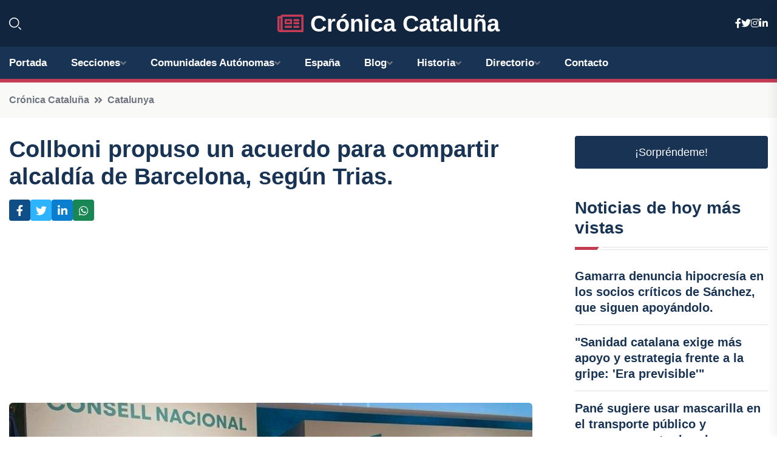

--- FILE ---
content_type: text/html; charset=UTF-8
request_url: https://cronicacataluna.es/collboni-propuso-un-acuerdo-para-compartir-alcaldia-de-barcelona-segun-trias
body_size: 7383
content:


 <!DOCTYPE html>
<html lang="es">
<head>
	    <title>Collboni propuso un acuerdo para compartir alcaldía de Barcelona, según Trias.</title>
		<!--meta-->
		<meta charset="UTF-8">
		<meta name="viewport" content="width=device-width, initial-scale=1, maximum-scale=5">
		<base href="https://cronicacataluna.es/">
		        <meta  name="description" content="El líder de Trias per Barcelona en el Ayuntamiento de la capital catalana, Xavier Trias, ha revelado que el nuevo alcalde de Barcelona, Jaume Collboni, le...">
	<!--metas-->
								
<meta property="og:type" content="article">
<meta property="og:title" content="Collboni propuso un acuerdo para compartir alcaldía de Barcelona, según Trias.">
<meta property="og:description" content="El líder de Trias per Barcelona en el Ayuntamiento de la capital catalana, Xavier Trias, ha revelado que el nuevo alcalde de Barcelona, Jaume Collboni, le...">
<meta property="og:url" content="https://cronicacataluna.es/collboni-propuso-un-acuerdo-para-compartir-alcaldia-de-barcelona-segun-trias">
<meta property="og:site_name" content="cronicacataluna.es">
<meta property="article:publisher" content="cronicacataluna.es">
<meta property="article:author" content="cronicacataluna.es">
<meta property="article:published_time" content="2023-06-18T12:36:11+02:00">
<meta property="article:modified_time" content="2023-06-18T12:36:11+02:00">
<meta property="og:updated_time" content="2023-06-18T12:36:11+02:00">
<meta property="og:image" content="https://cronicacataluna.es/imagen-aHR0cHM6Ly9pbWcuZXVyb3BhcHJlc3MuZXMvZm90b3dlYi9mb3Rvbm90aWNpYV8yMDIzMDYxODExMjQxM18xMjAwLmpwZw,,.jpg">
<meta property="og:image:secure_url" content="https://cronicacataluna.es/imagen-aHR0cHM6Ly9pbWcuZXVyb3BhcHJlc3MuZXMvZm90b3dlYi9mb3Rvbm90aWNpYV8yMDIzMDYxODExMjQxM18xMjAwLmpwZw,,.jpg">
<meta property="og:image:width" content="1200">
<meta property="og:image:height" content="800">
<meta name="twitter:card" content="summary_large_image">
<meta name="twitter:description" content="El líder de Trias per Barcelona en el Ayuntamiento de la capital catalana, Xavier Trias, ha revelado que el nuevo alcalde de Barcelona, Jaume Collboni, le...">
<meta name="twitter:title" content="Collboni propuso un acuerdo para compartir alcaldía de Barcelona, según Trias.">
<meta name="twitter:site" content="cronicacataluna.es">
<meta name="twitter:image" content="https://cronicacataluna.es/imagen-aHR0cHM6Ly9pbWcuZXVyb3BhcHJlc3MuZXMvZm90b3dlYi9mb3Rvbm90aWNpYV8yMDIzMDYxODExMjQxM18xMjAwLmpwZw,,.jpg">
<meta name="twitter:creator" content="cronicacataluna.es">

		<!--style-->

	

	<!--favicon-->
<link rel="apple-touch-icon" sizes="57x57" href="logos/faviconcronica/apple-icon-57x57.png">
<link rel="apple-touch-icon" sizes="60x60" href="logos/faviconcronica/apple-icon-60x60.png">
<link rel="apple-touch-icon" sizes="72x72" href="logos/faviconcronica/apple-icon-72x72.png">
<link rel="apple-touch-icon" sizes="76x76" href="logos/faviconcronica/apple-icon-76x76.png">
<link rel="apple-touch-icon" sizes="114x114" href="logos/faviconcronica/apple-icon-114x114.png">
<link rel="apple-touch-icon" sizes="120x120" href="logos/faviconcronica/apple-icon-120x120.png">
<link rel="apple-touch-icon" sizes="144x144" href="logos/faviconcronica/apple-icon-144x144.png">
<link rel="apple-touch-icon" sizes="152x152" href="logos/faviconcronica/apple-icon-152x152.png">
<link rel="apple-touch-icon" sizes="180x180" href="logos/faviconcronica/apple-icon-180x180.png">
<link rel="icon" type="image/png" sizes="192x192"  href="logos/faviconcronica/android-icon-192x192.png">
<link rel="icon" type="image/png" sizes="32x32" href="logos/faviconcronica/favicon-32x32.png">
<link rel="icon" type="image/png" sizes="96x96" href="logos/faviconcronica/favicon-96x96.png">
<link rel="icon" type="image/png" sizes="16x16" href="logos/faviconcronica/favicon-16x16.png">
<link rel="manifest" href="logos/faviconcronica/manifest.json">
<meta name="msapplication-TileColor" content="#ffffff">
<meta name="msapplication-TileImage" content="logos/faviconcronica/ms-icon-144x144.png">
<meta name="theme-color" content="#ffffff">


<link rel="stylesheet" href="assets/css/bootstrap.min.css">

        <link rel="stylesheet" href="assets/css/fontawesome-all.min.css">
        <link rel="stylesheet" href="assets/css/flaticon.css">
		<link rel="stylesheet" href="assets/css/default.css">
        <link rel="stylesheet" href="assets/css/style.css">
        <link rel="stylesheet" href="assets/css/responsive.css">

		<style>
			:root { --tg-primary-color: #C33C54}




svg {
  display: block;

  margin:-5px 0 -5px;
}



.adsbygoogle, .google-auto-placed{
  display: flex;
  justify-content: center;
  align-items: center;
  min-height: 380px;

}


@media(min-width: 500px) {
  .adsbygoogle, .google-auto-placed {
  display: flex;
  justify-content: center;
  align-items: center;
  min-height: 280px;

}
}

.adsbygoogle-noablate{
  min-height: 126px!important;
}

.column-order {
  --count: 2;
  column-count: var(--count);
  column-gap: 10%;
}

.column-order>div {
  width: 100%;
}

@media screen and (max-width: 992px) {
  .column-order {
    --count: 2;
  }
}

@media screen and (max-width: 576px) {
  .column-order {
    --count: 1;
  }
}


			</style>

<script async src="https://pagead2.googlesyndication.com/pagead/js/adsbygoogle.js?client=ca-pub-8178564232918506"
     crossorigin="anonymous"></script>
<link rel="canonical" href="https://cronicacataluna.es/collboni-propuso-un-acuerdo-para-compartir-alcaldia-de-barcelona-segun-trias">

</head><script type="application/ld+json">
{
   "@context": "https://schema.org",
   "@type": "NewsArticle",
   "url": "https://cronicacataluna.es/collboni-propuso-un-acuerdo-para-compartir-alcaldia-de-barcelona-segun-trias",
   "publisher":{
      "@type":"Organization",
      "name":"Crónica Cataluña"
    
   },
   "headline": "Collboni propuso un acuerdo para compartir alcaldía de Barcelona, según Trias.",
   "mainEntityOfPage": "https://cronicacataluna.es/collboni-propuso-un-acuerdo-para-compartir-alcaldia-de-barcelona-segun-trias",
   "articleBody": "",
   "image":[
    ""
   ],
   "datePublished":"2023-06-18T12:36:11+02:00"
}
</script>

<script type="application/ld+json">{
    "@context": "https://schema.org/",
    "@type": "CreativeWorkSeries",
    "name": "Collboni propuso un acuerdo para compartir alcaldía de Barcelona, según Trias.",
    "aggregateRating": {
        "@type": "AggregateRating",
        "ratingValue": "5",
        "bestRating": "5",
        "ratingCount": ""
    }}
</script>

       
                      
<body>

<!-- preloader -->
<div id="preloader">
    <div class="loader-inner">
        <div id="loader">
            <h2 id="bg-loader">Crónica Cataluña<span>.</span></h2>
            <h2 id="fg-loader">Crónica Cataluña<span>.</span></h2>
        </div>
    </div>
</div>
<!-- preloader-end -->



<!-- Scroll-top -->
<button class="scroll-top scroll-to-target" data-target="html">
    <i class="fas fa-angle-up"></i>
</button>
<!-- Scroll-top-end-->

<!-- header-area -->
<header class="header-style-five">
    <div id="header-fixed-height"></div>
    <div class="header-logo-area-three">
        <div class="container">
            <div class="row align-items-center">
                <div class="col-lg-2">
                    <div class="hl-left-side-three">
                                           <div class="header-search">
                            <a href="https://cronicacataluna.es/collboni-propuso-un-acuerdo-para-compartir-alcaldia-de-barcelona-segun-trias#" class="search-open-btn"><i class="flaticon-search"></i></a>
                        </div>
                                            </div>
                </div>




                <div class="col-lg-8">
                    <div class="logo text-center">
                        
                    <a href="https://cronicacataluna.es"><i class="far fa-newspaper" style="color: var(--tg-primary-color);"></i>&nbsp;Crónica Cataluña</a>
                    </div>
                </div>
                <div class="col-lg-2">
                    <div class="header-top-social">
                        <ul class="list-wrap">
                            <li><a href="#"><i class="fab fa-facebook-f"></i></a></li>
                            <li><a href="#"><i class="fab fa-twitter"></i></a></li>
                            <li><a href="#"><i class="fab fa-instagram"></i></a></li>
                            <li><a href="#"><i class="fab fa-linkedin-in"></i></a></li>
                        </ul>
                    </div>
                </div>
            </div>
        </div>
    </div>
    <div id="sticky-header" class="menu-area menu-style-two menu-style-five">
        <div class="container">
            <div class="row">
                <div class="col-12">
                    <div class="menu-wrap">
                        <div class="row align-items-center">
                      
                                <div class="logo d-none">
                                    <a href="https://cronicacataluna.es">Crónica Cataluña</a>
                                </div>
                                <div class="navbar-wrap main-menu d-none d-lg-flex">
                                    <ul class="navigation">
                               
                    
                                    <li><a href="https://cronicacataluna.es">Portada</a></li>
          
              
       
              
                        <li class="menu-item-has-children"><a href="https://cronicacataluna.es/collboni-propuso-un-acuerdo-para-compartir-alcaldia-de-barcelona-segun-trias#">Secciones</a>
                        <ul class="sub-menu">
                          <li><a href="barcelona">Barcelona</a></li>
    <li><a href="gerona">Gerona</a></li>
    <li><a href="lerida">Lérida</a></li>
    <li><a href="tarragona">Tarragona</a></li>
                                 </ul>
                    
                </li>
         

                                        
                                            <li class="menu-item-has-children"><a href="https://cronicacataluna.es/collboni-propuso-un-acuerdo-para-compartir-alcaldia-de-barcelona-segun-trias#">Comunidades Autónomas</a>
                        <ul class="sub-menu">
                             <li><a  href="https://cronicaespaña.es">España</a></li>
                 <li><a  href="https://cronicaandalucia.es">Andalucía</a></li>
                 <li><a  href="https://cronicaaragon.es">Aragón</a></li>
                 <li><a  href="https://cronicaasturias.es">Asturias</a></li>
                 <li><a  href="https://cronicabaleares.es">Baleares</a></li>
                 <li><a  href="https://cronicacanarias.es">Canarias</a></li>
                 <li><a  href="https://cronicacantabria.es">Cantabria</a></li>
                 <li><a  href="https://cronicacastillalamancha.es">Castilla La-Mancha</a></li>
                 <li><a  href="https://cronicacastillayleon.es">Castilla y León</a></li>
                 <li><a  href="https://cronicacataluna.es">Cataluña</a></li>
                 <li><a  href="https://cronicaextremadura.es">Extremadura</a></li>
                 <li><a  href="https://cronicagalicia.es">Galicia</a></li>
                 <li><a  href="https://cronicalarioja.es">La Rioja</a></li>
                 <li><a  href="https://cronicamadrid.es">Madrid</a></li>
                 <li><a  href="https://cronicamurcia.es">Murcia</a></li>
                 <li><a  href="https://cronicanavarra.es">Navarra</a></li>
                 <li><a  href="https://cronicapaisvasco.es">País Vasco</a></li>
                 <li><a  href="https://cronicavalencia.es">Comunidad Valenciana</a></li>
                               </ul>
                    
                </li>
                
                                        <li><a href="https://24hespaña.es">España</a></li>
            
            <li class="menu-item-has-children"><a href="https://cronicacataluna.es/blog">Blog</a>
            <ul class="sub-menu">
            
                            <li><a href="blog">Portada</a></li>

    <li><a href="blog/politica">Política</a></li>
    
    <li><a href="blog/cultura">Cultura</a></li>
    
    <li><a href="blog/historia">Historia</a></li>
    
    <li><a href="blog/deportes">Deportes</a></li>
    
    <li><a href="blog/economia">Economía</a></li>
    
    <li><a href="blog/turismo">Turismo</a></li>
    
    <li><a href="blog/educacion">Educación</a></li>
    
    <li><a href="blog/sociedad">Sociedad</a></li>
    
    <li><a href="blog/medio-ambiente">Medio ambiente</a></li>
    
    <li><a href="blog/tecnologia">Tecnología</a></li>
    
    <li><a href="blog/religion">Religión</a></li>
    
    <li><a href="blog/gastronomia">Gastronomía</a></li>
    
    <li><a href="blog/arquitectura">Arquitectura</a></li>
    
    <li><a href="blog/arte">Arte</a></li>
                        
                </ul>
                        </li>

                        <li class="menu-item-has-children"><a href="https://cronicacataluna.es/historia">Historia</a>
            <ul class="sub-menu">
                        
    <li><a href="historia/prehistoria">Prehistoria</a></li>
    
    <li><a href="historia/edad-antigua">Edad Antigua</a></li>
    
    <li><a href="historia/edad-media">Edad Media</a></li>
    
    <li><a href="historia/edad-moderna">Edad Moderna</a></li>
    
    <li><a href="historia/edad-contemporanea">Edad Contemporánea</a></li>
    
    <li><a href="historia/periodo-de-la-industrializacion">periodo de la industrialización</a></li>
    
    <li><a href="historia/movimiento-cultural-y-politico-del-modernismo-en-el-siglo-xix">movimiento cultural y político del Modernismo en el siglo XIX</a></li>
    
    <li><a href="historia/la-guerra-civil-espanola-y-la-dictadura-franquista">la Guerra Civil Española y la dictadura franquista</a></li>
    
    <li><a href="historia/la-transicion-a-la-democracia-y-el-estatuto-de-autonomia-de-cataluna-en-2006">la transición a la democracia y el estatuto de autonomía de Cataluña en 2006</a></li>
    
    <li><a href="historia/el-movimiento-independentista-contemporaneo">el movimiento independentista contemporáneo.</a></li>
    </ul></li>


<li class="menu-item-has-children"><a href="https://cronicacataluna.es/collboni-propuso-un-acuerdo-para-compartir-alcaldia-de-barcelona-segun-trias#">Directorio</a>
                        <ul class="sub-menu">
                          <li><a href="https://cronicacataluna.es/directorio/barcelona">Empresas de Barcelona</a></li>
    <li><a href="https://cronicacataluna.es/directorio/gerona">Empresas de Gerona</a></li>
    <li><a href="https://cronicacataluna.es/directorio/lerida">Empresas de Lérida</a></li>
    <li><a href="https://cronicacataluna.es/directorio/tarragona">Empresas de Tarragona</a></li>
          
                       </ul>
                    
                </li>



                                        <li><a href="https://cronicacataluna.es/contacto">Contacto</a></li>
                                    </ul>
                                </div>
                    
                        </div>
                        <div class="mobile-nav-toggler"><i class="fas fa-bars"></i></div>
                    </div>

                    <!-- Mobile Menu  -->
                    <div class="mobile-menu" style="height: 100% !important;">
                        <nav class="menu-box">
                            <div class="close-btn"><i class="fas fa-times"></i></div>
                            <div class="nav-logo">
                               
                            </div>
                            <div class="nav-logo d-none">
                       
                            </div>
                            <div class="mobile-search">
                                <form action="#">
                                    <input type="text" placeholder="Search here...">
                                    <button><i class="flaticon-search"></i></button>
                                </form>
                            </div>
                            <div class="menu-outer">
                                <!--Here Menu Will Come Automatically Via Javascript / Same Menu as in Header-->
                            </div>
                            <div class="social-links">
                                <ul class="clearfix list-wrap">
                                    <li><a href="#"><i class="fab fa-facebook-f"></i></a></li>
                                    <li><a href="#"><i class="fab fa-twitter"></i></a></li>
                                    <li><a href="#"><i class="fab fa-instagram"></i></a></li>
                                    <li><a href="#"><i class="fab fa-linkedin-in"></i></a></li>
                                    <li><a href="#"><i class="fab fa-youtube"></i></a></li>
                                </ul>
                            </div>
                        </nav>
                    </div>
                    <div class="menu-backdrop"></div>
                    <!-- End Mobile Menu -->
                   
                </div>
            </div>
        </div>

    </div>
   
    <!-- header-search -->
    <div class="search__popup">
        <div class="container">
            <div class="row">
                <div class="col-12">
                    <div class="search__wrapper">
                        <div class="search__close">
                            <button type="button" class="search-close-btn">
                                <svg width="18" height="18" viewBox="0 0 18 18" fill="none" xmlns="http://www.w3.org/2000/svg">
                                    <path d="M17 1L1 17" stroke="currentColor" stroke-width="1.5" stroke-linecap="round" stroke-linejoin="round"></path>
                                    <path d="M1 1L17 17" stroke="currentColor" stroke-width="1.5" stroke-linecap="round" stroke-linejoin="round"></path>
                                </svg>
                            </button>
                        </div>
                        <div class="search__form">
                            <form method="get" action="search.php">
                                <div class="search__input">
                                    <input class="search-input-field" type="text" name="q" value="" placeholder="Realiza tu búsqueda...">
                                    <input type="hidden" id="lang" name="lang" value="es">
                                    <span class="search-focus-border"></span>
                                    <button>
                                        <svg width="20" height="20" viewBox="0 0 20 20" fill="none" xmlns="http://www.w3.org/2000/svg">
                                            <path d="M9.55 18.1C14.272 18.1 18.1 14.272 18.1 9.55C18.1 4.82797 14.272 1 9.55 1C4.82797 1 1 4.82797 1 9.55C1 14.272 4.82797 18.1 9.55 18.1Z" stroke="currentColor" stroke-width="1.5" stroke-linecap="round" stroke-linejoin="round"></path>
                                            <path d="M19.0002 19.0002L17.2002 17.2002" stroke="currentColor" stroke-width="1.5" stroke-linecap="round" stroke-linejoin="round"></path>
                                        </svg>
                                    </button>
                                </div>
                            </form>
                        </div>
                    </div>
                </div>
            </div>
        </div>
    </div>
    <div class="search-popup-overlay"></div>
    <!-- header-search-end -->

  
</header>
<!-- header-area-end -->


      <main class="fix">
    <div class="breadcrumb-area">
                <div class="container">
                    <div class="row">
                        <div class="col-lg-12">
                            <div class="breadcrumb-content">
                                <nav aria-label="breadcrumb">
                                    <ol class="breadcrumb">
                                        <li class="breadcrumb-item"><a href="./">Crónica Cataluña</a></li>
                                        <li class="breadcrumb-item" aria-current="page"><a href="catalunya">Catalunya</a></li>
                                    </ol>
                                </nav>
                            </div>
                        </div>
                    </div>
                </div>
            </div>
      
            <section class="blog-details-area pt-30 pb-60">
                <div class="container">
                    <div class="author-inner-wrap">
                        <div class="row justify-content-center">
                            <div class="col-70">
                                <div class="blog-details-wrap">
                                    <div class="blog-details-content">
                                        <div class="blog-details-content-top">
                                            <h1 class="title">Collboni propuso un acuerdo para compartir alcaldía de Barcelona, según Trias.</h1>
                                            <div class="bd-content-inner">
                                            



   





                                                <div class="blog-details-social">
                                                    <ul class="list-wrap">
                                                        <li>    <a aria-label="Compartir en Facebook" href="https://www.facebook.com/sharer.php?u=https://cronicacataluna.es/collboni-propuso-un-acuerdo-para-compartir-alcaldia-de-barcelona-segun-trias">
<i class="fab fa-facebook-f"></i></a></li>
                                                        <li>    <a aria-label="Compartir en Twitter" href="https://twitter.com/share?text=Collboni propuso un acuerdo para compartir alcaldía de Barcelona, según Trias.&url=https://cronicacataluna.es/collboni-propuso-un-acuerdo-para-compartir-alcaldia-de-barcelona-segun-trias&hashtags=">
<i class="fab fa-twitter"></i></a></li>
                                                        <li>    <a aria-label="Compartir en LinkedIn" href="https://www.linkedin.com/shareArticle?mini=true&url=https://cronicacataluna.es/collboni-propuso-un-acuerdo-para-compartir-alcaldia-de-barcelona-segun-trias&title=Collboni propuso un acuerdo para compartir alcaldía de Barcelona, según Trias.&source=Crónica Cataluña">
<i class="fab fa-linkedin-in"></i></a></li>
                                                        <li>    <a aria-label="Compartir en Whatsapp" href="whatsapp://send?&text=Collboni propuso un acuerdo para compartir alcaldía de Barcelona, según Trias. https://cronicacataluna.es/collboni-propuso-un-acuerdo-para-compartir-alcaldia-de-barcelona-segun-trias" data-action="share/whatsapp/share">
<i class="fab fa-whatsapp"></i></a></li>
                                                      
                                                    </ul>
                                                </div>
                                            </div>
                                        </div>

                                        <!-- horizontal adaptable -->
<ins class="adsbygoogle"
     style="display:block"
     data-ad-client="ca-pub-8178564232918506"
     data-ad-slot="5316597285"
     data-ad-format="inline"
     data-full-width-responsive="false"></ins>
<script>
     (adsbygoogle = window.adsbygoogle || []).push({});
</script>
                                         
                                            
                                            <div class="blog-details-thumb">
                                            <img src="https://cronicacataluna.es/imagen-aHR0cHM6Ly9pbWcuZXVyb3BhcHJlc3MuZXMvZm90b3dlYi9mb3Rvbm90aWNpYV8yMDIzMDYxODExMjQxM184MDAuanBn.webp" width="800" height="600" alt="Collboni propuso un acuerdo para compartir alcaldía de Barcelona, según Trias.">
                                        </div>

                                         
                
            <p>El líder de Trias per Barcelona en el Ayuntamiento de la capital catalana, Xavier Trias, ha revelado que el nuevo alcalde de Barcelona, Jaume Collboni, le propuso un acuerdo para repartirse la alcaldía dos años cada uno, lo cual fue rechazado por Trias. </p>
<p>Trias hizo estas declaraciones en el Consell Nacional que celebra Junts en el Auditori Axa de Barcelona, un día después de la investidura de Collboni como alcalde de Barcelona representando al Partido Socialista (PSC).</p>
<p>Collboni ocupó el liderazgo del Ayuntamiento superando a Trias gracias a los votos de los comuns y del Partido Popular (PP), a pesar de que Trias ganó las elecciones municipales del 28 de mayo con 12 concejales.</p>
                                       <div class="blog-details-bottom">
                                            <div class="row align-items-center">
                                                                   <div class="blog-details-bottom">
                   <div class="post-tags">
                                                        <h5 class="title">Categoría:</h5>
                                                        <ul class="list-wrap">
                                                
                   
                   <li><a  href="catalunya">Catalunya</a></li>

                   </ul>
                                       
               

                  
                                                        
                                                       
                                                    </div>
                                                </div>
                                                
                                            </div>
                                        </div>
                                    </div>
                                    </div>
                            </div>
                            <div class="col-30">
                                <div class="sidebar-wrap">
                                    <div class="sidebar-widget sidebar-widget-two">
                                    
<a class="btn btn-lg  d-block mb-5" role="button" href="rand.php" style="text-align: center;">¡Sorpréndeme!</a>

<div class="widget-title mb-30"><h6 class="title">Noticias de hoy más vistas</h6>
    <div class="section-title-line"></div>
</div>
                                        <div class="hot-post-wrap">


                                        


	        <div class="stories-post">

		
<div class="hot-post-item">
                                                <div class="hot-post-content">
    <h4 class="post-title"><a href="gamarra-denuncia-hipocresia-en-los-socios-criticos-de-sanchez-que-siguen-apoyandolo">Gamarra denuncia hipocresía en los socios críticos de Sánchez, que siguen apoyándolo.</a></h4>
                                                </div>
                                            </div>
  
        </div>
       


							

		        <div class="stories-post">

		
<div class="hot-post-item">
                                                <div class="hot-post-content">
    <h4 class="post-title"><a href="sanidad-catalana-exige-mas-apoyo-y-estrategia-frente-a-la-gripe-era-previsible">"Sanidad catalana exige más apoyo y estrategia frente a la gripe: 'Era previsible'"</a></h4>
                                                </div>
                                            </div>
  
        </div>
       


							

		        <div class="stories-post">

		
<div class="hot-post-item">
                                                <div class="hot-post-content">
    <h4 class="post-title"><a href="pane-sugiere-usar-mascarilla-en-el-transporte-publico-y-vacunarse-contra-la-gripe">Pané sugiere usar mascarilla en el transporte público y vacunarse contra la gripe.</a></h4>
                                                </div>
                                            </div>
  
        </div>
       


							

		        <div class="stories-post">

		
<div class="hot-post-item">
                                                <div class="hot-post-content">
    <h4 class="post-title"><a href="el-gobierno-de-girona-avanza-con-el-campus-de-salud-conforme-al-cronograma-establecido">El Gobierno de Girona avanza con el Campus de Salud conforme al cronograma establecido.</a></h4>
                                                </div>
                                            </div>
  
        </div>
       


							

		        <div class="stories-post">

		
<div class="hot-post-item">
                                                <div class="hot-post-content">
    <h4 class="post-title"><a href="la-marato-de-3cat-recauda-213-millones-de-euros-en-favor-de-la-lucha-contra-el-cancer-hasta-la-tarde-de-este-domingo">"La Marató de 3Cat recauda 2,13 millones de euros en favor de la lucha contra el cáncer hasta la tarde de este domingo."</a></h4>
                                                </div>
                                            </div>
  
        </div>
       


							

		        <div class="stories-post">

		
<div class="hot-post-item">
                                                <div class="hot-post-content">
    <h4 class="post-title"><a href="fiscalia-de-barcelona-solicita-apoyo-a-notarios-para-salvaguardar-a-ciudadanos-en-riesgo">Fiscalía de Barcelona solicita apoyo a notarios para salvaguardar a ciudadanos en riesgo.</a></h4>
                                                </div>
                                            </div>
  
        </div>
       


							

		        <div class="stories-post">

		
<div class="hot-post-item">
                                                <div class="hot-post-content">
    <h4 class="post-title"><a href="junts-reafirma-a-sanchez-que-la-ruptura-es-definitiva-y-no-contara-con-sus-presupuestos-a-pesar-de-sus-intentos">Junts reafirma a Sánchez que la ruptura es definitiva y no contará con sus presupuestos, a pesar de sus intentos.</a></h4>
                                                </div>
                                            </div>
  
        </div>
       


							

		        <div class="stories-post">

		
<div class="hot-post-item">
                                                <div class="hot-post-content">
    <h4 class="post-title"><a href="fallece-gabriel-masfurroll-exvicepresidente-del-fc-barcelona-y-lider-de-clinicas-mi">Fallece Gabriel Masfurroll, exvicepresidente del FC Barcelona y líder de Clínicas Mi.</a></h4>
                                                </div>
                                            </div>
  
        </div>
       


							

				
         
   
		
         
 
<!-- vertical adaptable -->
<ins class="adsbygoogle"
     style="display:block"
     data-ad-client="ca-pub-8178564232918506"
     data-ad-slot="5320019560"
     data-ad-format="inline"
     data-full-width-responsive="false"></ins>
<script>
     (adsbygoogle = window.adsbygoogle || []).push({});
</script>     
  
            
 </div>
                                    </div>
                                    
                                    <div class="sidebar-widget sidebar-widget-two">
                                        <div class="sidebar-newsletter">
                                            <div class="icon"><i class="flaticon-envelope"></i></div>
                                            <h4 class="title">Newsletter</h4>
                                            <p>Entérate de las últimas noticias cómodamente desde tu mail.</p>
                                            <div class="sidebar-newsletter-form-two">
                                                <form method="post" action="newsletter">
                                                    <div class="form-grp">
                                                        <input type="text" id="nombre" name="nombre" placeholder="Escribe tu Nombre" required>
                                                        <input type="email" id="email" name="email" placeholder="Escribe tu e-mail" class="mt-2" required>
                                                        <button type="submit" class="btn">Suscríbete</button>
                                                    </div>
                                                    <div class="form-check">
                                                        <input type="checkbox" class="form-check-input" id="checkbox" required>
                                                        <label for="checkbox">Estoy de acuerdo con los términos y condiciones</label>
                                      
                                                        <input type="text" class="form-control" id="foo" name="foo" style="display: none;">

                                                    </div>
                                                </form>
                                            </div>
                                        </div>
                                    </div>    

                                                  
                                </div>
                            </div>
                        </div>
                    </div>
                </div>
            </section>    


     

     
   
    
        </div>  </div>  </div>
      
        
        

                    <!-- newsletter-area -->
            <section class="newsletter-area-three">
                <div class="container">
                    <div class="row">
                        <div class="col-lg-12">
                            <div class="newsletter-wrap-three">
                                <div class="newsletter-content">
                                    <h2 class="title">Suscríbete a nuestro Newsletter</h2>
                                </div>
                                <div class="newsletter-form">
                                <form method="post" action="./newsletter">
                                        <div class="form-grp">
                                        <input type="text" name="nombre" placeholder="Nombre" required>
                                        </div>
                                        <div class="form-grp">
                                        <input type="email" name="email" placeholder="E-mail"  required>
                                        </div>
                                        <input type="text" class="form-control" name="foo" style="display: none;">
                                        <button type="submit" class="btn">Enviar</button>
                                    </form>
                                </div>
                                <div class="newsletter-social">
                                    <h4 class="title">Síguenos:</h4>
                                    <ul class="list-wrap">
                                        <li><a href="#"><i class="fab fa-facebook-f"></i></a></li>
                                        <li><a href="#"><i class="fab fa-twitter"></i></a></li>
                                        <li><a href="#"><i class="fab fa-instagram"></i></a></li>
                                        <li><a href="#"><i class="fab fa-linkedin-in"></i></a></li>
                                    </ul>
                                </div>
                            </div>
                        </div>
                    </div>
                </div>
            </section>
            <!-- newsletter-area-end -->

        </main>
        <!-- main-area-end -->


        <!-- footer-area -->
        <footer>
            <div class="footer-area">
                <div class="footer-top">
                    <div class="container">
                        <div class="row">
                            <div class="col-lg-6 col-md-7">
                                <div class="footer-widget">
                                <h4 class="fw-title">Crónica Cataluña</h4>
                                    <div class="footer-content">
                                    </div>
                                </div>
                            </div>
      
                            <div class="col-lg-6 col-md-4 col-sm-6">
                                <div class="footer-widget">
                                    <h4 class="fw-title">Legal</h4>
                                    <div class="footer-link-wrap">
                                        <ul class="list-wrap">
                                        <li><a href="aviso-legal.html">Aviso Legal</a></li>
        <li><a href="politica-de-cookies.html">Política de Cookies</a></li>
        <li><a href="politica-de-privacidad.html">Política de Privacidad</a></li>
        <li><a href="contacto">Contacto</a></li>
                                        </ul>
                                    </div>
                                </div>
                            </div>
                         
                        </div>
                    </div>
                </div>
                <div class="footer-bottom">
                    <div class="container">
                        <div class="row">
                            <div class="col-md-9">
                                <div class="footer-bottom-menu">
                                    <ul class="list-wrap">

                

        <li><a rel="nofollow noopener noreferrer" href="privacy" target="_blank">Privacy policy</a> </li>  
        <li><a href="https://agentetutor.ai/" target="_blank">Agente tutor</a> </li>  

                                   
                                    </ul>
                                </div>
                            </div>
                            <div class="col-md-3">
                                <div class="copyright-text">
                                    <p>Copyright &copy; 2025 Crónica Cataluña</p>
                                </div>
                            </div>
                        </div>
                    </div>
                </div>
            </div>
        </footer>


   
    




    <script src="assets/js/vendor/jquery-3.6.0.min.js"></script>
        <script src="assets/js/bootstrap.min.js"></script>





        <script src="assets/js/main.js"></script>






  <script defer src="https://static.cloudflareinsights.com/beacon.min.js/vcd15cbe7772f49c399c6a5babf22c1241717689176015" integrity="sha512-ZpsOmlRQV6y907TI0dKBHq9Md29nnaEIPlkf84rnaERnq6zvWvPUqr2ft8M1aS28oN72PdrCzSjY4U6VaAw1EQ==" data-cf-beacon='{"version":"2024.11.0","token":"9393c0ff26e14d9183fe84984870eaa9","r":1,"server_timing":{"name":{"cfCacheStatus":true,"cfEdge":true,"cfExtPri":true,"cfL4":true,"cfOrigin":true,"cfSpeedBrain":true},"location_startswith":null}}' crossorigin="anonymous"></script>
</body>




</html>

--- FILE ---
content_type: text/html; charset=utf-8
request_url: https://www.google.com/recaptcha/api2/aframe
body_size: 266
content:
<!DOCTYPE HTML><html><head><meta http-equiv="content-type" content="text/html; charset=UTF-8"></head><body><script nonce="uTrMDtjPpajUmQecetGRhQ">/** Anti-fraud and anti-abuse applications only. See google.com/recaptcha */ try{var clients={'sodar':'https://pagead2.googlesyndication.com/pagead/sodar?'};window.addEventListener("message",function(a){try{if(a.source===window.parent){var b=JSON.parse(a.data);var c=clients[b['id']];if(c){var d=document.createElement('img');d.src=c+b['params']+'&rc='+(localStorage.getItem("rc::a")?sessionStorage.getItem("rc::b"):"");window.document.body.appendChild(d);sessionStorage.setItem("rc::e",parseInt(sessionStorage.getItem("rc::e")||0)+1);localStorage.setItem("rc::h",'1766367789953');}}}catch(b){}});window.parent.postMessage("_grecaptcha_ready", "*");}catch(b){}</script></body></html>